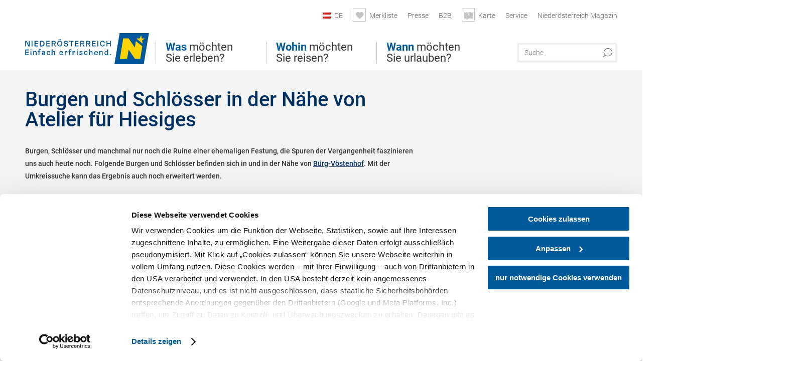

--- FILE ---
content_type: text/html; charset=UTF-8
request_url: https://www.niederoesterreich.at/tipps/atelier-fuer-hiesiges/burgen-schloesser?origin=origin_recreation
body_size: 11905
content:
<!DOCTYPE html>

<!--[if lt IE 7]><html class="no-js lt-ie9 lt-ie8 lt-ie7 content noew" lang="de" xml:lang="de" dir="ltr" xmlns="http://www.w3.org/1999/xhtml"><![endif]-->
<!--[if (IE 7)&!(IEMobile)]><html class="no-js lt-ie9 lt-ie8 content noew" lang="de" xml:lang="de" dir="ltr" xmlns="http://www.w3.org/1999/xhtml"><![endif]-->
<!--[if (IE 8)&!(IEMobile)]><html class="no-js lt-ie9 content noew" lang="de" xml:lang="de" dir="ltr" xmlns="http://www.w3.org/1999/xhtml"><![endif]-->
<!--[if gt IE 8]><!--><html class="no-js content template--imxTools-poiSuggestions noew" lang="de" xml:lang="de" dir="ltr" xmlns="http://www.w3.org/1999/xhtml"><!--<![endif]-->
  <head>
  <link rel="preconnect" href="https://analytics.niederoesterreich.at" />

  <meta charset="utf-8">
  <meta name="viewport" content="width=device-width, initial-scale=1, maximum-scale=1, user-scalable=1"/>
  <title>Burgen und Schlösser in der Nähe von Atelier für Hiesiges</title><meta name="description" content="Burgen, Schl&ouml;sser und manchmal nur noch die Ruine einer ehemaligen Festung, die Spuren der Vergangenheit faszinieren uns auch heute noch. Folgende Burgen und Schl&ouml;sser befinden sich in und in der N&auml;he von B&uuml;rg-V&ouml;stenhof. Mit der Umkreissuche kan..."><meta name="google-site-verification" content=""><meta name="keywords" content="Atelier f&uuml;r Hiesiges,Burgen und Schl&ouml;sser,fortifications"><meta name="date" content="2026-01-20T11:51:55+01:00"><meta property="og:title" content="Burgen und Schl&ouml;sser in der N&auml;he von Atelier f&uuml;r Hiesiges" /><meta property="og:description" content="Burgen, Schl&ouml;sser und manchmal nur noch die Ruine einer ehemaligen Festung, die Spuren der Vergangenheit faszinieren uns auch heute noch. Folgende Burgen und Schl&ouml;sser befinden sich in und in der N&auml;he von B&uuml;rg-V&ouml;stenhof. Mit der Umkreissuche kan..." /><meta property="og:site_name" content="Nieder&ouml;sterreich" /><meta property="og:url" content="https://www.niederoesterreich.at/tipps/atelier-fuer-hiesiges/burgen-schloesser" /><meta property="og:image" content="https://www.niederoesterreich.at/portal/dist/images/branding/noew/logo.a46c08b8.png" /><meta property="og:type" content="article" /><meta name="robots" content="index, follow, noodp">
<link rel="canonical" href="https://www.niederoesterreich.at/tipps/atelier-fuer-hiesiges/burgen-schloesser" />


  

  <!-- http://www.paulirish.com/2009/avoiding-the-fouc-v3/ -->
  <!-- This code MUST be executed BEFORE any CSS is loaded -->
  <script>(function(H) {
      H.className = H.className.replace(/\bno-js\b/, 'js')
    })(document.documentElement)
  </script>

  

    <link rel="shortcut icon" href="https://www.niederoesterreich.at/action/favicon?v=20260120" type="image/x-icon" />



  <link rel="stylesheet" href="https://www.niederoesterreich.at/portal/dist/styles/css.9c03505d.css"><link rel="stylesheet" href="https://www.niederoesterreich.at/portal/dist/styles/nouislider.8fd3218c.css"><link rel="stylesheet" href="https://www.niederoesterreich.at/portal/dist/styles/pikaday.ef26302e.css"><link rel="stylesheet" href="https://www.niederoesterreich.at/portal/dist/styles/main.d5a38565.css"><link rel="stylesheet" href="https://www.niederoesterreich.at/portal/dist/styles/autocomplete.b0abf6da.css"><link rel="stylesheet" href="https://www.niederoesterreich.at/portal/dist/styles/map.85aaa951.css"><link rel="stylesheet" href="https://www.niederoesterreich.at/portal/dist/styles/fancybox.ac313cfb.css"><link rel="stylesheet" href="https://www.niederoesterreich.at/portal/dist/styles/teaser.a7f2cb2b.css"><link rel="stylesheet" href="https://www.niederoesterreich.at/portal/dist/styles/forms.0a28bad6.css"><link rel="stylesheet" href="https://www.niederoesterreich.at/portal/dist/styles/blocks.42133622.css"><link rel="stylesheet" href="https://www.niederoesterreich.at/portal/dist/styles/plyr/dist/plyr.0fab1b28.css"><link rel="stylesheet" href="https://www.niederoesterreich.at/portal/dist/styles/audio.37d10e53.css"><link rel="stylesheet" media="print" href="https://www.niederoesterreich.at/portal/dist/styles/print.d120a8af.css"><link rel="stylesheet" href="https://www.niederoesterreich.at/portal/dist/styles/css_poiSuggestions.6326fe64.css"><link rel="stylesheet" href="https://www.niederoesterreich.at/portal/dist/styles/css_mobileNavi.249586a5.css"><link rel="stylesheet" href="https://www.niederoesterreich.at/portal/dist/styles/fonts.Roboto.e603b303.css"><link rel="preload" crossOrigin href="https://www.niederoesterreich.at/portal/dist/fonts/Roboto/roboto-300-normal-latin.ef7c6637.woff2" as="font"><link rel="preload" crossOrigin href="https://www.niederoesterreich.at/portal/dist/fonts/Roboto/roboto-300-normal-latin-ext.e83b8f97.woff2" as="font"><link rel="preload" crossOrigin href="https://www.niederoesterreich.at/portal/dist/fonts/Roboto/roboto-700-normal-latin.2735a3a6.woff2" as="font"><link rel="preload" crossOrigin href="https://www.niederoesterreich.at/portal/dist/fonts/Roboto/roboto-400-normal-latin.479970ff.woff2" as="font"><link rel="preload" crossOrigin href="https://www.niederoesterreich.at/portal/dist/fonts/Roboto/roboto-500-normal-latin.020c97dc.woff2" as="font"><link rel="stylesheet" href="https://www.niederoesterreich.at/portal/dist/styles/branding/noew.4f0e7474.css">
  <script data-cookieconsent="ignore" defer src="https://www.niederoesterreich.at/portal/dist/scripts/vendor/simple.javascript.inheritance.40c03762.js"></script>

  
  
  
  
  
  
  
  
  
  
  
  
  
  
  

            
          
      
  <!-- noew_PLACEHOLDER_CSS -->

  <!-- google fonts: roboto -->
  
  
  
  
  
  

  

  <style type="text/css">
  #logo.cs,
  #logo.en,
  #logo.hu,
  #logo.pl,
  #logo.sk,
  #logo.de {
    background-image: url(/portal/assets/images/branding/noew/de/logo.svg);
    -webkit-background-size: contain;
    background-size: contain;
    top: 48px;
  }
  header.sticky #logo.de {
    background-image: url(/portal/assets/images/branding/noew/de/logo.svg);
    width: 206px;
    top: 48px;
  }
  header.sticky #logo.cs,
  header.sticky #logo.en,
  header.sticky #logo.hu,
  header.sticky #logo.pl,
  header.sticky #logo.sk,
  header.sticky #logo.de {
    background-image: url(/portal/assets/images/branding/noew/de/logo.svg);
    width: 206px;
    top: 48px;
  }
  @media all and (max-width: 1220px) {
    #logo.cs,
    #logo.en,
    #logo.hu,
    #logo.pl,
    #logo.sk,
    #logo.de {
      background-image: url(/portal/assets/images/branding/noew/de/logo.svg);
      top: 72px;
      width: 25%;
    }
    header.sticky #logo.cs,
    header.sticky #logo.en,
    header.sticky #logo.hu,
    header.sticky #logo.pl,
    header.sticky #logo.sk,
    header.sticky #logo.de {
      background-image: url(/portal/assets/images/branding/noew/de/logo.svg);
      top: 78px;
    }
  }
  @media all and (max-width: 760px) {
    #logo.cs,
    #logo.en,
    #logo.hu,
    #logo.pl,
    #logo.sk,
    #logo.de {
      background-image: url(/portal/assets/images/branding/noew/de/logo.svg);
      top: 16px;
      width: 180px;
      left: 0;
    }
    header.sticky #logo.cs,
    header.sticky #logo.en,
    header.sticky #logo.hu,
    header.sticky #logo.pl,
    header.sticky #logo.sk,
    header.sticky #logo.de {
      background-image: url(/portal/assets/images/branding/noew/de/logo.svg);
      top: 16px;
    }
  }
</style>

  
  <script type="text/javascript" defer data-cookieconsent="ignore">
    imx = {
      highlightableguid: '',
      projectId: 'noew',
      language: 'de',
      market: 'de',
      absoluteUrl: 'https://www.niederoesterreich.at',
      currentUrl: 'https://www.niederoesterreich.at/',
      currentGuid: '',
      map: {
        url: 'https://www.niederoesterreich.at/karte',
        zoom: parseInt('9'),
        coords: {
          lat: parseFloat('48.19378'),
          lng: parseFloat('15.6470151')
        },
        keys: {
          google: 'AIzaSyDztrnNPI94jWPRkNvi0O2-vKHUukBT35Y'
        },
        useOAXMap: false,
      },
      translations: {"parse":function() {var translation = this[arguments[0]];for(var index = 1; index <= arguments.length; index++) {translation = translation.replace("{" + index + "}", arguments[index]);}return translation;},"defaultDescription":"BITTE AUSF\u00dcLLEN","home":"Startseite","unit.km":"{1} km","unit.hm":"{1} Hm","unit.m":"{1} m","unit.h":"{1}:{2} h","unit.price.abs":"\u20ac {1}","decimalPoint":",","thousandsSeparator":".","js.loading":"Lade Daten...","js.filter.emptyResult":"Keine Ergebnisse gefunden. Bitte versuchen Sie es mit anderen Filtereinstellungen.","pikaday.previousMonth":"Vorheriger Monat","pikaday.nextMonth":"N\u00e4chster Monat","pikaday.months.1":"Januar","pikaday.months.2":"Februar","pikaday.months.3":"M\u00e4rz","pikaday.months.4":"April","pikaday.months.5":"Mai","pikaday.months.6":"Juni","pikaday.months.7":"Juli","pikaday.months.8":"August","pikaday.months.9":"September","pikaday.months.10":"Oktober","pikaday.months.11":"November","pikaday.months.12":"Dezember","pikaday.weekdays.0":"Sonntag","pikaday.weekdays.1":"Montag","pikaday.weekdays.2":"Dienstag","pikaday.weekdays.3":"Mittwoch","pikaday.weekdays.4":"Donnerstag","pikaday.weekdays.5":"Freitag","pikaday.weekdays.6":"Samstag","pikaday.weekdaysShort.0":"So","pikaday.weekdaysShort.1":"Mo","pikaday.weekdaysShort.2":"Di","pikaday.weekdaysShort.3":"Mi","pikaday.weekdaysShort.4":"Do","pikaday.weekdaysShort.5":"Fr","pikaday.weekdaysShort.6":"Sa","multiofferrequest.filled.title.singular":"Angebot anfragen","multiofferrequest.filled.title.plural":"Angebote anfragen","vacancy.list.from":"ab","map.infoboard.results":"{1} Ergebnisse","map.infoboard.more":"Weiterlesen","map.infoboard.rating":"{1} von 5 Sternen","map.infoboard.stars":"{1} Sterne","map.infoboard.stars.superior":"{1}S Sterne","map.infoboard.difficulty.1":"leicht","map.infoboard.difficulty.2":"mittel","map.infoboard.difficulty.3":"schwierig","map.fullscreen.close":"Vollbild verlassen","map.legend.detail.headline":"2. Inhalte ein-\/ausblenden","map.legend.filter.headline":"3. Ergebnisse filtern","map.legend.filter.tour.properties.duration.unit":"Stunden","map.legend.filter.tour.properties.ascent.unit":"m","map.legend.filter.tour.properties.length.unit":"km","map.legend.noCategories":"Im aktuellen Kartenausschnitt befinden sich keine Inhalte f\u00fcr diese Kategorie oder Filter. Bitte w\u00e4hlen Sie eine andere Kategorie aus.","map.legend.outOfBounds":"Im aktuellen Kartenausschnitt befinden sich keine Inhalte mehr. Bitte bewegen Sie die Karte zur\u00fcck oder benutzen Sie den untenstehenden Button um zu den Startkoordinaten zur\u00fcckzukehren.","map.legend.outOfBounds.reset":"Koordinaten zur\u00fccksetzen","map.legend.selectAll":"Alle Kategorien ausw\u00e4hlen","map.legend.deselectAll":"Alle Kategorien abw\u00e4hlen","map.aroundme.notinregion":"Sie befinden sich nicht in der Region.","map.aroundme.error.unknown":"Irgend etwas hat jetzt leider nicht funktioniert wie geplant.","map.aroundme.error.permissiondenied":"Sie haben den Zufgriff auf Ihre Standortdaten verweigert. Diese Einstellung kann im Browser jederzeit wieder ver\u00e4ndert werden. Klicken Sie dazu auf das Schloss-Icon links in der Adresszeile.","map.aroundme.error.positionunavailable":"Ihre Standortdaten konnten leider aufgrund eines technischen Problems nicht ermittelt werden.","map.aroundme.error.timedout":"Keine Reaktion in der vorgegebenen Zeit.","map.aroundme.usemapnormally":"Sie k\u00f6nnen die Karte jedoch auch ohne Standortermittlung verwenden.","map.aroundme.myposition":"Mein Standort","map.emptyResult":"Es wurden keine Ergebnisse gefunden","prospectsOrder.delete":"von Liste l\u00f6schen","prospectsOrder.totalPrice":"Total","prospectsOrder.empty":"Aktuell befinden sich noch keine Prospekte im Warenkorb.","autocomplete.hits":"Treffer","autocomplete.ca":"ca.","autocomplete.type.suggestions":"Allgemeine Ergebnisse","autocomplete.type.offers":"Angebote & Pauschalen","autocomplete.type.addressbases":"Unterk\u00fcnfte & Ausflugsziele","autocomplete.type.gastronomy":"Wirtsh\u00e4user","autocomplete.type.garden":"G\u00e4rten","autocomplete.type.stayhealthy":"Gesundheitsbetriebe","price.from":"ab","price.to":"bis","pagination.prev":"zur\u00fcck","pagination.next":"weiter","pagination.onemoreitem":"1 weiteres Ergebnis","pagination.moreitems":"{1} weitere Ergebnisse","date.format.js.full":"dd.MM.yyyy","unit.result":"1 weiteres Ergebnis","unit.results":"{1} weitere Ergebnisse","notepad.addressbase.store":"merken","notepad.addressbase.store.title":"merken","notepad.addressbase.remove":"entfernen","notepad.addressbase.remove.title":"entfernen","form.prospects.count":"Stk","form.prospects.pricelabel":"je","anura.downloads.agb":"AGB","anura.downloads.message":"","anura.downloads.confirm":"Ich best\u00e4tige, das Bildmaterial nur entsprechend den <a href=\"\/portal\/frontend\/static\/2025_NOEW_AGB_Lichtbilder_allgemeine_Nutzung.pdf\" target=\"_blank\">Nutzungsbestimmungen<\/a> zu verwenden","waldviertel.anura.downloads.confirm":"Ich best\u00e4tige, das Bildmaterial nur entsprechend den <a href=\"\/portal\/frontend\/static\/AGB-Nutzung_Lichtbilder-Waldviertel.pdf\" target=\"_blank\">Nutzungsbestimmungen<\/a> zu verwenden","weinviertel.anura.downloads.confirm":"Ich best\u00e4tige, das Bildmaterial nur entsprechend den <a href=\"\/portal\/frontend\/static\/AGB_Fotos_Weinviertel.pdf\" target=\"_blank\">Nutzungsbestimmungen<\/a> zu verwenden","wieneralpen.anura.downloads.confirm":"Ich best\u00e4tige, das Bildmaterial nur entsprechend den <a href=\"\/portal\/frontend\/static\/WA_AGB_Lichtbilder_Videos_Nutzung.pdf\" target=\"_blank\">Nutzungsbestimmungen<\/a> zu verwenden","wienerwald.anura.downloads.confirm":"Ich best\u00e4tige, das Bildmaterial nur entsprechend den <a href=\"\/portal\/frontend\/static\/WW_Tourismus_AGB_Bildarchiv.pdf\" target=\"_blank\">Nutzungsbestimmungen<\/a> zu verwenden","mostviertel.anura.downloads.confirm":"Ich best\u00e4tige, das Bildmaterial nur entsprechend den <a href=\"\/portal\/frontend\/static\/AGBs Mostviertel.pdf\" target=\"_blank\">Nutzungsbestimmungen<\/a> zu verwenden","form.vacany.maxperson.error":"Bitte geben Sie max. 10 Personen an.","form.vacancy.filter.displayMore":"mehr anzeigen","form.vacancy.filter.displayLess":"weniger anzeigen","form.vacancy.search":"Passende Unterk\u00fcnfte f\u00fcr Sie werden gesucht.","form.vacancy.search.wait":"Wir suchen passende Unterk\u00fcnfte f\u00fcr Sie.","form.vacancy.city.distance.label.info":"im Umkreis von {1} km","tracking.replacementText":"anzeigen","distance":"Entfernung","clipboard.copymessage":"Der Link zu Ihrem Reiseplaner wurde in die Zwischenablage kopiert.","cart.removeItem":"Entfernen","cart.up":"nach oben verschieben","cart.down":"nach unten verschieben","form.vacancy.city.userLocation":"Mein Standort","form.vacancy.vue.filter.above":"ab","form.vacancy.vue.filter.stars":"Sterne","form.vacancy.vue.filter.suns":"Sonnen","form.vacancy.vue.filter.flowers":"Blumen","form.vacancy.vue.searchaccommodation":"Unterk\u00fcnfte suchen","form.vacancy.vue.findaccommodation":"Unterk\u00fcnfte anzeigen","conditionsOfParticipation":"Teilnahmebedingungen","unit.price.emphasized.from":"ab \u20ac {1}{2}{3}"},
      recaptchaSitekey: '6LcyZJ0cAAAAALTx3eTsX24Ht2cTVTnma48aVatI'
    };
    
      </script>

  <script src="https://static.maptoolkit.net/mtk/v10.1.10/mtk.js" type="text/javascript" crossorigin="anonymous" data-cookieconsent="ignore"></script>
<link rel="stylesheet" href="https://static.maptoolkit.net/mtk/v10.1.10/mtk.css" type="text/css" crossorigin="anonymous" data-cookieconsent="ignore"/>
<link rel="stylesheet" href="https://static.maptoolkit.net/mtk/v10.1.10/ui.css" type="text/css" crossorigin="anonymous" data-cookieconsent="ignore"/>
<link href="https://api.mapbox.com/mapbox-gl-js/v3.17.0-beta.1/mapbox-gl.css" rel="stylesheet">
<script src="https://api.mapbox.com/mapbox-gl-js/v3.17.0-beta.1/mapbox-gl.js"></script>

<script type="text/javascript" data-cookieconsent="ignore">
  document.addEventListener("DOMContentLoaded", event => {
    document.querySelectorAll('.tourMap').forEach(function(container) {
      new MTKMap(container).init();
    });
  });
</script>

      
<script data-cookieconsent="ignore">
  window.dataLayer = window.dataLayer || [];
  function gtag() {
    dataLayer.push(arguments);
  }
  gtag("consent", "default", {
    ad_personalization: "denied",
    ad_storage: "denied",
    ad_user_data: "denied",
    analytics_storage: "denied",
    functionality_storage: "denied",
    personalization_storage: "denied",
    security_storage: "granted",
    wait_for_update: 500,
  });
  gtag("set", "ads_data_redaction", true);
  gtag("set", "url_passthrough", true);
  </script>










<!-- Google Tag Manager -->
<script>(function (w, d, s, l, i) {
    w[l] = w[l] || [];
    w[l].push({
      'gtm.start':
        new Date().getTime(), event: 'gtm.js'
    });
    var f = d.getElementsByTagName(s)[0],
      j = d.createElement(s), dl = l != 'dataLayer' ? '&l=' + l : '';
    j.async = true;
    j.src =
      'https://www.googletagmanager.com/gtm.js?id=' + i + dl;
    f.parentNode.insertBefore(j, f);
  })(window, document, 'script', 'dataLayer', 'GTM-WVMTV3S');</script>
<!-- End Google Tag Manager -->







  <!-- Matomo -->
  <script type="text/javascript">
    var _paq = window._paq || [];
    /* tracker methods like "setCustomDimension" should be called before "trackPageView" */
    _paq.push(["setDoNotTrack", true]);
    _paq.push(["disableCookies"]);
    _paq.push(['trackPageView']);
    _paq.push(['enableLinkTracking']);
    (function() {
      var u = "https://analytics.niederoesterreich.at/matomo/";
      _paq.push(['addTracker', u + '/piwik.php', 3]);
      _paq.push(['setTrackerUrl', u + 'matomo.php']);
      _paq.push(['setSiteId', '2']);
      var d = document, g = d.createElement('script'), s = d.getElementsByTagName('script')[0];
      g.type = 'text/javascript';
      g.async = true;
      g.defer = true;
      g.src = u + 'matomo.js';
      s.parentNode.insertBefore(g, s);
    })();
  </script>
  <noscript>
    <p>
      <img src="https://analytics.niederoesterreich.at/matomo/matomo.php?idsite=2&amp;rec=1" style="border:0;" alt=""/>
      <img src="https://analytics.niederoesterreich.at/matomo/matomo.php?idsite=3&amp;rec=1" style="border:0;" alt=""/>
    </p>
  </noscript>
  <!-- End Matomo Code -->


  
  
  
  
  
</head>
  <body>
      <script>
      dataLayer = window.dataLayer || [];
      dataLayer.push({event: "pageInit", pageMainCategory: "ausflugsziele"});
  </script>
  






    <!-- Google Tag Manager (noscript) -->
    <noscript>
      <iframe src="https://www.googletagmanager.com/ns.html?id=GTM-WVMTV3S" height="0" width="0" style="display:none;visibility:hidden"></iframe>
    </noscript>
    <!-- End Google Tag Manager (noscript) -->

  <ul class="hide">
  <li><a href="#navigation">Direkt zur Hauptnavigation</a></li>
  <li><a href="#globalSearch">Direkt zur Volltextsuche</a></li>
  <li><a href="#body">Direkt zum Inhalt</a></li>
</ul>
<hr class="hide" />
    <div id="wrapper">
      <header itemscope itemtype="http://schema.org/WPHeader" data-scroll-header>

  <div id="headerArea">
    
    
    

    <a id="logo" href="https://www.niederoesterreich.at/" class="de logonoew" title="Startseite">
    </a>

    <section id="navigation">
      

  <div id="geowatcherMobile">
    <a class="crosshair" href="javascript:GeoWatcher.locate();" title="Meine derzeitige Position per GPS bestimmen" data-ignore-coords>
      <span style="display: none;">Meine derzeitige Position per GPS bestimmen</span>
    </a>
    <div class="message nudge" style="display: none;">
      Standort teilen und Tipps in Ihrer Nähe erhalten!
      <a class="icon-close close" href="javascript:GeoWatcher.setNudgeMessageDismissed(true);" title="Hinweis ausblenden">
        <span style="display: none;">Hinweis ausblenden</span>
      </a>
    </div>
    <div class="message help" style="display: none;">
      Standortermittlung erfolgreich! Symbol klicken für Tipps.
      <a class="icon-close close" href="javascript:GeoWatcher.setHelpMessageDismissed(true);" title="Hinweis ausblenden">
        <span style="display: none;">Hinweis ausblenden</span>
      </a>
    </div>
  </div>

      <div class="navWrapper">
        <nav id="maskNavi" class="mask">
  <ul>
          <li>
                  <a href="https://www.niederoesterreich.at/was-moechten-sie-erleben" rel="#nav_1"><strong>Was</strong> möchten Sie erleben?</a>
              </li>
          <li>
                  <a href="https://www.niederoesterreich.at/niederoesterreichs-regionen" rel="#nav_2"><strong>Wohin</strong> möchten Sie reisen?</a>
              </li>
          <li>
                  <a href="https://www.niederoesterreich.at/wann-moechten-sie-urlauben" rel="#nav_3"><strong>Wann</strong> möchten Sie urlauben?</a>
              </li>
      </ul>
</nav>

<nav id="mainNavi">
  <ul>
                            <li id="nav_1">
      <a href="javascript:void(0);">Was möchten Sie erleben?</a>
    <div class="wrapperDropdown">

      <div class="placeholder" data-async="true" data-controller="navi_main_sub" data-mediaquery="(min-width: 761px)" data-param-lang="de" data-param-startguid="{7dac13e3-e6f4-0d25-1a6a-e892dd6123b7}"
           data-param-var="naviTree"></div>
      <div class="placeholder" data-async="true" data-controller="navi_main_highlights" data-param-lang="de"
           data-param-startguid="{7dac13e3-e6f4-0d25-1a6a-e892dd6123b7}"></div>

      <a href="javascript:void(0);" class="hideSubNavi" title="Navigation schließen"><span class="icon icon-close_navi fs14"></span></a>
    </div>
  </li>
                        <li id="nav_2">
      <a href="javascript:void(0);">Wohin möchten Sie reisen?</a>
    <div class="wrapperDropdown">
      <div class="placeholder" data-async="true" data-controller="navi_main_sub" data-mediaquery="(min-width: 761px)" data-param-lang="de" data-param-startguid="{a31394f8-0680-a7e3-efcc-e7ff82dde3f2}"
           data-param-var="naviTree"></div>
      <div class="placeholder" data-async="true" data-controller="navi_main_highlights" data-param-lang="de"
           data-param-startguid="{a31394f8-0680-a7e3-efcc-e7ff82dde3f2}"></div>
      <a href="javascript:void(0);" class="hideSubNavi" title="Navigation schließen"><span class="icon icon-close_navi fs14"></span></a>    </div>
  </li>
                        <li id="nav_3">
      <a href="javascript:void(0);">Wann möchten Sie urlauben?</a>
    <div class="wrapperDropdown">

      <div class="placeholder" data-async="true" data-controller="navi_main_sub" data-mediaquery="(min-width: 761px)" data-param-lang="de" data-param-startguid="{47858ede-e626-c388-35c1-33a4df67faf6}"
           data-param-var="naviTree"></div>
      <div class="placeholder" data-async="true" data-controller="navi_main_highlights" data-param-lang="de"
           data-param-startguid="{47858ede-e626-c388-35c1-33a4df67faf6}"></div>

      <a href="javascript:void(0);" class="hideSubNavi" title="Navigation schließen"><span class="icon icon-close_navi fs14"></span></a>
    </div>
  </li>
            </ul>
</nav>

          
          
  
  <form method="get" action="https://www.niederoesterreich.at/action/search" id="globalSearch"><input type="hidden" name="form" value="fulltextsearch" />    <fieldset>
      <legend>Volltextsuche</legend>
      <label for="globalSearchItem">Was suchen Sie?</label>
      <input id="globalSearchItem" name="q" type="text" placeholder="Suche" class="transition"/>
            <input name="searchSubmit" type="submit" value="Suchen"/>
    </fieldset>
  </form>        <nav id="metaTop">
  <ul>
            <li id="lang">
    <a href="javascript:void(0);" class="lang de">DE</a>
    <div class="wrapperDropdown">
      <ul class="dropdown">
                  <li>
            <a href="https://www.niederoesterreich.at/" class="lang de">
              Deutsch            </a>
          </li>
                  <li>
            <a href="https://www.lower-austria.info/" class="lang en">
              English            </a>
          </li>
                  <li>
            <a href="https://www.also-ausztria.info/" class="lang hu">
              Magyar            </a>
          </li>
                  <li>
            <a href="https://www.dolni-rakousko.info/" class="lang cs">
              Česky            </a>
          </li>
                  <li>
            <a href="https://www.dolne-rakusko.info/" class="lang sk">
              Slovenčina            </a>
          </li>
              </ul>
    </div>
  </li>
            <li>
    <a rel="nofollow" id="travelPlanerLink" class="memorize__status memorize__link" href="https://www.niederoesterreich.at/action/memorize_list">
      <span class="icon icon-heart transition memorize__status__count"></span>
      <span>Merkliste</span>
    </a>
  </li>
            <li>
          <a  href="https://tourismus.niederoesterreich.at/presse" target="_blank">        <span>Presse</span>
      </a>          </li>
  <li>
          <a  href="https://tourismus.niederoesterreich.at/" target="_blank">        <span>B2B</span>
      </a>          </li>
  <li>
          <a href="https://www.niederoesterreich.at/karte" data-ignore-coords>
        <span class="icon icon-sightseeing"></span>
        <span>Karte</span>
      </a>
          </li>
  <li>
          <a  href="https://www.niederoesterreich.at/reiseservice">        <span>Service</span>
      </a>              <div class="wrapperDropdown wide">
        <ul class="dropdown service">
                      <li>
              <a  href="https://www.niederoesterreich.at/sechsviertel">                <span class="icon icon-arrow_right fs10"></span>
                MagazinSECHS VIERTEL 
              </a>            </li>
                      <li>
              <a  href="https://www.niederoesterreich.at/prospekte-bestellen">                <span class="icon icon-arrow_right fs10"></span>
                Prospekte bestellen
              </a>            </li>
                      <li>
              <a  href="https://www.niederoesterreich.at/gutscheine">                <span class="icon icon-arrow_right fs10"></span>
                Vorteilskarten und Gutscheine
              </a>            </li>
                      <li>
              <a  href="https://www.niederoesterreich.at/gewinnspiele">                <span class="icon icon-arrow_right fs10"></span>
                Gewinnspiele
              </a>            </li>
                      <li>
              <a  href="https://www.niederoesterreich.at/apps">                <span class="icon icon-arrow_right fs10"></span>
                Niederösterreich Apps
              </a>            </li>
                      <li>
              <a  href="https://www.niederoesterreich.at/newsletter">                <span class="icon icon-arrow_right fs10"></span>
                Newsletter
              </a>            </li>
                      <li>
              <a  href="https://www.niederoesterreich.at/anreise-niederoesterreich">                <span class="icon icon-arrow_right fs10"></span>
                Anreise
              </a>            </li>
                      <li>
              <a  href="https://www.niederoesterreich.at/inspiration">                <span class="icon icon-arrow_right fs10"></span>
                Inspiration
              </a>            </li>
                      <li>
              <a  href="https://www.niederoesterreich.at/kontakt">                <span class="icon icon-arrow_right fs10"></span>
                Kontakt
              </a>            </li>
                      <li>
              <a  href="https://www.niederoesterreich.at/wetterbericht">                <span class="icon icon-arrow_right fs10"></span>
                Wetterbericht Niederösterreich
              </a>            </li>
                  </ul>
      </div>
      </li>
  <li>
          <a  href="https://magazin.niederoesterreich.at/" target="_blank">        <span>Niederösterreich Magazin</span>
      </a>          </li>
        



  </ul>
</nav>

      </div>
    </section>
  </div>

    
    
  <section id="navigationMobile" class="navigationMobile">
    <ul class="topnavi">
                  <li>
            <a href="https://www.niederoesterreich.at/karte"> <span id="mapIconMobile" class="icon-marker-dot"></span>Karte</a>
          </li>
              <li id="search--mobile">
        <span class="icon-search"></span><span class="icon-close_navi"></span>Suche
      </li>
      <li id="navigation--mobile">
        <span class="icon-menu"></span><span class="icon-close_navi"></span>Menü
      </li>
    </ul>

    <div class="navWrapper">
      <nav id="mobileFirstLayer">
  <ul>
          <li class="mobileFirstLayer__item">
                  <a href="javascript:void(0);" rel="#nav_1">Was möchten Sie erleben?<span class="icon-arrow_right"></span></a>
              </li>
          <li class="mobileFirstLayer__item">
                  <a href="javascript:void(0);" rel="#nav_2">Wohin möchten Sie reisen?<span class="icon-arrow_right"></span></a>
              </li>
          <li class="mobileFirstLayer__item">
                  <a href="javascript:void(0);" rel="#nav_3">Wann möchten Sie urlauben?<span class="icon-arrow_right"></span></a>
              </li>
                      <li class="mobileFirstLayer__item">
                      <a href="javascript:void(0);" rel="#nav_mobile_additional_0">Services und Tipps<span class="icon-arrow_right"></span></a>
                  </li>
              <li class="mobileFirstLayer__item">
                      <a href="https://tourismus.niederoesterreich.at/presse">Presse</span></a>
                  </li>
                    <li class="mobileFirstLayer__item">
        <a href="https://www.niederoesterreich.at/unterkuenfte-und-angebote" class="iconLeft">
          <span class="icon icon-unterkuenfte-bett"></span> Unterkünfte
        </a>
      </li>
        
          <li class="mobileFirstLayer__item">
        <a rel="nofollow" class="memorize__status memorize__link iconLeft" href="https://www.niederoesterreich.at/action/memorize_list">
          <span class="icon icon-addPlanerPlus transition memorize__status__count"></span> Merkliste
        </a>
      </li>
          <li id="langMobile" class="mobileFirstLayer__item">
    <a onclick="this.parentElement.classList.toggle('open');" href="javascript:void(0);" class="lang de">
      DE
      <span class="icon icon-arrow_down transition"></span>
      <span class="icon icon-arrow_up transition"></span>
    </a>
    <ul class="dropdown">
              <li>
          <a href="https://www.niederoesterreich.at/" class="lang de">
            Deutsch          </a>
        </li>
              <li>
          <a href="https://www.lower-austria.info/" class="lang en">
            English          </a>
        </li>
              <li>
          <a href="https://www.also-ausztria.info/" class="lang hu">
            Magyar          </a>
        </li>
              <li>
          <a href="https://www.dolni-rakousko.info/" class="lang cs">
            Česky          </a>
        </li>
              <li>
          <a href="https://www.dolne-rakusko.info/" class="lang sk">
            Slovenčina          </a>
        </li>
          </ul>
  </li>
  </ul>
</nav>

<nav id="mobileNavi" class="transition">
  <ul>
                            <li id="nav_1" class="second__layer">
  <a class="second__layer__close" href="javascript:void(0);"><span class="icon icon-arrow_left transition"></span>Was möchten Sie erleben?</a>
  <div class="wrapperDropdown">
    <div class="placeholder" data-async="true" data-controller="navi_main_subMobile" data-mediaquery="(max-width: 760px)" data-param-lang="de" data-param-startguid="{7dac13e3-e6f4-0d25-1a6a-e892dd6123b7}"
         data-param-var="naviTree"></div>
  </div>
</li>
                        <li id="nav_2" class="second__layer">
  <a class="second__layer__close" href="javascript:void(0);"><span class="icon icon-arrow_left transition"></span>Wohin möchten Sie reisen?</a>
  <div class="wrapperDropdown">
    <div class="placeholder" data-async="true" data-controller="navi_main_subMobile" data-mediaquery="(max-width: 760px)" data-param-lang="de" data-param-startguid="{a31394f8-0680-a7e3-efcc-e7ff82dde3f2}"
         data-param-var="naviTree"></div>
  </div>
</li>
                        <li id="nav_3" class="second__layer">
  <a class="second__layer__close" href="javascript:void(0);"><span class="icon icon-arrow_left transition"></span>Wann möchten Sie urlauben?</a>
  <div class="wrapperDropdown">
    <div class="placeholder" data-async="true" data-controller="navi_main_subMobile" data-mediaquery="(max-width: 760px)" data-param-lang="de" data-param-startguid="{47858ede-e626-c388-35c1-33a4df67faf6}"
         data-param-var="naviTree"></div>

  </div>
</li>
                              <li id="nav_mobile_additional_0" class="second__layer">
      <a class="second__layer__close"  href="javascript:void(0);"><span class="icon icon-arrow_left transition"></span>Services und Tipps</a>

      <div class="wrapperDropdown">
                  <div class="column">
                          <a class="headline" href="https://www.niederoesterreich.at/newsletter" target="">Newsletter</a>
                      </div>
                  <div class="column">
                          <a class="headline" href="https://www.niederoesterreich.at/prospekte-bestellen" target="">Prospekte bestellen</a>
                      </div>
                  <div class="column">
                          <a class="headline" href="https://magazin.niederoesterreich.at/" target="">Niederösterreich Magazin</a>
                      </div>
                  <div class="column">
                          <a class="headline" href="https://www.niederoesterreich.at/kontakt" target="">Kontakt</a>
                      </div>
              </div>
    </li>
      <li id="nav_mobile_additional_1" class="second__layer">
      <a class="second__layer__close"  href="javascript:void(0);"><span class="icon icon-arrow_left transition"></span>Presse</a>

      <div class="wrapperDropdown">
              </div>
    </li>
              </ul>
</nav>

    </div>
    <div id="searchtab--mobile" class="searchtab--mobile">
  
          
  
  <form method="get" action="https://www.niederoesterreich.at/action/search" id="globalSearchMobile"><input type="hidden" name="form" value="fulltextsearch" />    <fieldset class="globalSearchFieldMobile">
      <legend>Volltextsuche</legend>
      <label for="globalSearchItemMobile">Was suchen Sie?</label>
      <input id="globalSearchItemMobile" name="q" type="text" placeholder="Suche" class="transition"/>
      <button type="submit"><span class="icon-search"></span></button>
            <input name="searchSubmit" type="submit" value="Suchen"/>
    </fieldset>
  </form></div>
  </section>

</header>
                          


            <section id="body">
                                    
                    <div class="contentBlock gray blank">
  <div class="innerSection">
    <section class="content">
      <article class="bodycopy poiSuggestion" data-origin="origin_recreation" data-category="fortifications">
                      <h1>Burgen und Schlösser in der Nähe von Atelier für Hiesiges</h1>
                    <p>Burgen, Schlösser und manchmal nur noch die Ruine einer ehemaligen Festung, die Spuren der Vergangenheit faszinieren uns auch heute noch. Folgende Burgen und Schlösser befinden sich in und in der Nähe von <a href="https://www.niederoesterreich.at/a-buerg-voestenhof">Bürg-Vöstenhof</a>. Mit der Umkreissuche kann das Ergebnis auch noch erweitert werden.</p>
              </article>
    </section>
  </div>
</div>

<div class="contentBlock white akkolade_gray">
  <div class="innerSection">
    <div class="teaser poiSuggestions__container" data-categorytype="poiSuggestions">
      <div id="poiSuggestionsIsDefaultRadius" class="poiSuggestions__defaultRadius" style="display: block">Der Umkreis wurde automatisch erweitert, um genügend Ergebnisse zu erzielen.</div>
      <input id="mapStyle" name="mapstyle" value="1" type="hidden"/> 
      <div class="poiSuggestions__filters">

        <div class="poiSuggestions__slider slider-containersContainer">
          <span>Suche erweitern:</span>
          <span id="poiSuggestionsRadius">im Umkreis von 10 km</span>
          <div id="poiSuggestionsSlider" data-initial="10" data-min="0" data-max="30" data-step="1" class="poiSuggestions__sliderContainer slider-container"></div>
        </div>

        <div class="poiSuggestions__map">
          <ul class="teaserNavi">
            <li class="showMap">
              <a class="buttonstyle gray" href="javascript:void(0);">
                <span class="icon icon-arrow_right fs14 transition"></span>
                <span class="txt transition">Ergebnisse auf Karte zeigen</span>
              </a>
            </li>
            <li class="hideMap" style="display: none">
              <a class="buttonstyle gray" href="javascript:void(0);">
                <span class="icon icon-arrow_right fs14 transition"></span>
                <span class="txt transition">Ergebnisse als Liste zeigen</span>
              </a>
            </li>
          </ul>
        </div>
      </div>

      <figure class="mapCanvas filterListMap"
              data-moduleproductlineid=""
              data-objectids="address_25866,address_31533,address_13481,address_13624,address_9373,address_9372" data-current-guid=""
              data-statictours='[]'
              data-highlight-poi="address_25866"
              style="display: none">
        <div id="mapTooltip"></div>
        <div id="mapGround-696f5e4be99a4" class="mapGround" data-mapground="mapground">  <div id="consentReminder"  class="consentReminder cookieconsent-optout-marketing">
    <span class="text">Um diesen Inhalt sehen zu können, müssen Sie unseren Cookies zustimmen.</span>
    <a href="javascript: Cookiebot.renew()" class="buttonstyle blue">
      <span class="txt transition" id="consentButton">Cookie-Einstellungen aktualisieren</span>
    </a>
  </div>
</div>
        <a href="javascript:void(0)"  class="zoom plus"></a>
        <a href="javascript:void(0)"  class="zoom minus"></a>
      </figure>

      <div class="list-wrapper">
            

<div class="reset" style="display:none">
  <form id="filter" action="https://www.niederoesterreich.at/?sync=1&seed=" data-search-object-guid="" data-current-guid="">
    <input type="hidden" name="mapstyle" value="">
    <span class="title toggleFieldsets closed">Ergebnisse filtern</span>

      
      
      
      
      
      
      
      
      
      
      
      
      
      
      
      
      
      
      
    <input type="submit" tabindex="-1" class="hiddensubmit" />
  </form>

  
  
  </div>

<script>
  if('undefined' !== typeof mobileDropdownToggler)
    mobileDropdownToggler.init();
</script>

        <div id="poiSuggestions" data-for="25866" data-category="fortifications">
                            <article class="teaserBig recreation transition" data-ident="address_31533" data-distance="false" data-lat="47.67937" data-lng="15.96217">
  <a href="https://www.niederoesterreich.at/ausflugsziele/a-mozart-schloss">
      <picture><source srcset="//www.niederoesterreich.at/images/coxeyyfjb00-/schloss-stuppach.webp" media="(min-width: 1200px)" type="image/webp"><source srcset="//www.niederoesterreich.at/images/t4u8ucqyuyu-/schloss-stuppach.webp" media="(min-width: 960px)" type="image/webp"><source srcset="//www.niederoesterreich.at/images/9ll0bzfl2ig-/schloss-stuppach.webp" media="(min-width: 680px)" type="image/webp"><source srcset="//www.niederoesterreich.at/images/nmcrtvcbykc-/schloss-stuppach.webp" media="(min-width: 0px)" type="image/webp"><source srcset="//www.niederoesterreich.at/images/bps7faskng8-/schloss-stuppach.jpg" media="(min-width: 1200px)"><source srcset="//www.niederoesterreich.at/images/idfidubskyg-/schloss-stuppach.jpg" media="(min-width: 960px)"><source srcset="//www.niederoesterreich.at/images/1stvv2bifzy-/schloss-stuppach.jpg" media="(min-width: 680px)"><source srcset="//www.niederoesterreich.at/images/fohopkckwqc-/schloss-stuppach.jpg" media="(min-width: 0px)"><img src="//www.niederoesterreich.at/images/bps7faskng8-/schloss-stuppach.jpg" srcset="//www.niederoesterreich.at/images/bps7faskng8-/schloss-stuppach.jpg" alt="Luftaufnahme von Schloss Stuppach, umgeben von Wald und H&uuml;geln." title="Schloss Stuppach, &copy; J. Gasteiger" width="280" height="180" loading="lazy" /></picture>
  </a>
      <h3>
    <a href="https://www.niederoesterreich.at/ausflugsziele/a-mozart-schloss">Mozart Schloss Stuppach</a>
  </h3>
    
          <p>
          Schloss Stuppach Allee 1<br />
          2640 Stuppach
      </p>
          <a class="circle blue" href="https://www.niederoesterreich.at/ausflugsziele/a-mozart-schloss">
    <span class="icon icon-arrow_right fs14 transition"></span><span class="txt transition">Weiterlesen</span>
  </a>
    </article>
                    <article class="teaserBig recreation transition" data-ident="address_13481" data-distance="false" data-lat="47.67355" data-lng="15.92941">
  <a href="https://www.niederoesterreich.at/ausflugsziele/a-schloss-gloggnitz">
      <picture><source srcset="//www.niederoesterreich.at/images/0bgr8h0taao-/schloss-gloggnitz.webp" media="(min-width: 1200px)" type="image/webp"><source srcset="//www.niederoesterreich.at/images/aakfro90amo-/schloss-gloggnitz.webp" media="(min-width: 960px)" type="image/webp"><source srcset="//www.niederoesterreich.at/images/zz3!jaia2vs-/schloss-gloggnitz.webp" media="(min-width: 680px)" type="image/webp"><source srcset="//www.niederoesterreich.at/images/i1dcr9tnboa-/schloss-gloggnitz.webp" media="(min-width: 0px)" type="image/webp"><source srcset="//www.niederoesterreich.at/images/8sqkib5hix0-/schloss-gloggnitz.jpg" media="(min-width: 1200px)"><source srcset="//www.niederoesterreich.at/images/tyg5zlchnpw-/schloss-gloggnitz.jpg" media="(min-width: 960px)"><source srcset="//www.niederoesterreich.at/images/6xs0phgjcci-/schloss-gloggnitz.jpg" media="(min-width: 680px)"><source srcset="//www.niederoesterreich.at/images/dfocbcb_c4k-/schloss-gloggnitz.jpg" media="(min-width: 0px)"><img src="//www.niederoesterreich.at/images/8sqkib5hix0-/schloss-gloggnitz.jpg" srcset="//www.niederoesterreich.at/images/8sqkib5hix0-/schloss-gloggnitz.jpg" alt="Schloss Gloggnitz vor bewaldeten H&uuml;geln und blauem Himmel." title="Schloss Gloggnitz, &copy; BWAG" width="280" height="180" loading="lazy" /></picture>
  </a>
      <h3>
    <a href="https://www.niederoesterreich.at/ausflugsziele/a-schloss-gloggnitz">Schloss Gloggnitz</a>
  </h3>
    
          <p>
          Kirchensteig 3<br />
          2640 Gloggnitz
      </p>
          <a class="circle blue" href="https://www.niederoesterreich.at/ausflugsziele/a-schloss-gloggnitz">
    <span class="icon icon-arrow_right fs14 transition"></span><span class="txt transition">Weiterlesen</span>
  </a>
    </article>
                    <article class="teaserBig recreation transition" data-ident="address_13624" data-distance="false" data-lat="47.7860451" data-lng="15.9139953">
  <a href="https://www.niederoesterreich.at/ausflugsziele/a-burgruine-puchberg">
      <picture><source srcset="//www.niederoesterreich.at/images/vmlpa3qqbno-/burgruine-puchberg.webp" media="(min-width: 1200px)" type="image/webp"><source srcset="//www.niederoesterreich.at/images/vq6bufbxyn4-/burgruine-puchberg.webp" media="(min-width: 960px)" type="image/webp"><source srcset="//www.niederoesterreich.at/images/lgij9cati7o-/burgruine-puchberg.webp" media="(min-width: 680px)" type="image/webp"><source srcset="//www.niederoesterreich.at/images/t0kzmblyqki-/burgruine-puchberg.webp" media="(min-width: 0px)" type="image/webp"><source srcset="//www.niederoesterreich.at/images/qkkm7hl2q6k-/burgruine-puchberg.jpg" media="(min-width: 1200px)"><source srcset="//www.niederoesterreich.at/images/kajtyfcuelc-/burgruine-puchberg.jpg" media="(min-width: 960px)"><source srcset="//www.niederoesterreich.at/images/zpvgonya!ok-/burgruine-puchberg.jpg" media="(min-width: 680px)"><source srcset="//www.niederoesterreich.at/images/hckvoly3ere-/burgruine-puchberg.jpg" media="(min-width: 0px)"><img src="//www.niederoesterreich.at/images/qkkm7hl2q6k-/burgruine-puchberg.jpg" srcset="//www.niederoesterreich.at/images/qkkm7hl2q6k-/burgruine-puchberg.jpg" alt="Burgruine Puchberg mit schneebedecktem Berg im Hintergrund." title="Burgruine Puchberg, &copy; Tourismusbuero Puchberg" width="280" height="180" loading="lazy" /></picture>
  </a>
      <h3>
    <a href="https://www.niederoesterreich.at/ausflugsziele/a-burgruine-puchberg">Burgruine Puchberg</a>
  </h3>
    
          <p>
          Burggasse 11<br />
          2734 Puchberg am Schneeberg
      </p>
          <a class="circle blue" href="https://www.niederoesterreich.at/ausflugsziele/a-burgruine-puchberg">
    <span class="icon icon-arrow_right fs14 transition"></span><span class="txt transition">Weiterlesen</span>
  </a>
    </article>
                    <article class="teaserBig recreation transition" data-ident="address_9373" data-distance="false" data-lat="47.69986" data-lng="15.83889">
  <a href="https://www.niederoesterreich.at/ausflugsziele/a-schloss-reichenau">
      <picture><source srcset="//www.niederoesterreich.at/images/0fzlpli!jdu-/schloss-reichenau.webp" media="(min-width: 1200px)" type="image/webp"><source srcset="//www.niederoesterreich.at/images/y4jtskpvwrm-/schloss-reichenau.webp" media="(min-width: 960px)" type="image/webp"><source srcset="//www.niederoesterreich.at/images/loyel5jeoua-/schloss-reichenau.webp" media="(min-width: 680px)" type="image/webp"><source srcset="//www.niederoesterreich.at/images/g_lyem!ejb8-/schloss-reichenau.webp" media="(min-width: 0px)" type="image/webp"><source srcset="//www.niederoesterreich.at/images/mqk0d!gl2si-/schloss-reichenau.jpg" media="(min-width: 1200px)"><source srcset="//www.niederoesterreich.at/images/spemj1ahonm-/schloss-reichenau.jpg" media="(min-width: 960px)"><source srcset="//www.niederoesterreich.at/images/7airfxavtm0-/schloss-reichenau.jpg" media="(min-width: 680px)"><source srcset="//www.niederoesterreich.at/images/c3k6liip_wy-/schloss-reichenau.jpg" media="(min-width: 0px)"><img src="//www.niederoesterreich.at/images/mqk0d!gl2si-/schloss-reichenau.jpg" srcset="//www.niederoesterreich.at/images/mqk0d!gl2si-/schloss-reichenau.jpg" alt="Schloss Reichenau mit Garten und Blumenbeet im Vordergrund." title="Schloss Reichenau, &copy; &Ouml;sterreich Werbung/Stefan Strasser" width="280" height="180" loading="lazy" /></picture>
  </a>
      <h3>
    <a href="https://www.niederoesterreich.at/ausflugsziele/a-schloss-reichenau">Schloss Reichenau</a>
  </h3>
    
          <p>
          Schlossplatz 9<br />
          2651 Reichenau an der Rax
      </p>
          <a class="circle blue" href="https://www.niederoesterreich.at/ausflugsziele/a-schloss-reichenau">
    <span class="icon icon-arrow_right fs14 transition"></span><span class="txt transition">Weiterlesen</span>
  </a>
    </article>
                    <article class="teaserBig recreation transition" data-ident="address_9372" data-distance="false" data-lat="47.70018" data-lng="15.82685">
  <a href="https://www.niederoesterreich.at/ausflugsziele/a-schlossgaertnerei-wartholz">
      <picture><source srcset="//www.niederoesterreich.at/images/4ufwabyzlg4-/schlossgaertnerei-wartholz-im-winter.webp" media="(min-width: 1200px)" type="image/webp"><source srcset="//www.niederoesterreich.at/images/ee6uctvsp98-/schlossgaertnerei-wartholz-im-winter.webp" media="(min-width: 960px)" type="image/webp"><source srcset="//www.niederoesterreich.at/images/jczkzglbsuq-/schlossgaertnerei-wartholz-im-winter.webp" media="(min-width: 680px)" type="image/webp"><source srcset="//www.niederoesterreich.at/images/so!wkc9rv98-/schlossgaertnerei-wartholz-im-winter.webp" media="(min-width: 0px)" type="image/webp"><source srcset="//www.niederoesterreich.at/images/i9zhmlz5wqy-/schlossgaertnerei-wartholz-im-winter.jpg" media="(min-width: 1200px)"><source srcset="//www.niederoesterreich.at/images/j_xghttibjs-/schlossgaertnerei-wartholz-im-winter.jpg" media="(min-width: 960px)"><source srcset="//www.niederoesterreich.at/images/0x9l3p3ggiu-/schlossgaertnerei-wartholz-im-winter.jpg" media="(min-width: 680px)"><source srcset="//www.niederoesterreich.at/images/owiafkus!e0-/schlossgaertnerei-wartholz-im-winter.jpg" media="(min-width: 0px)"><img src="//www.niederoesterreich.at/images/i9zhmlz5wqy-/schlossgaertnerei-wartholz-im-winter.jpg" srcset="//www.niederoesterreich.at/images/i9zhmlz5wqy-/schlossgaertnerei-wartholz-im-winter.jpg" alt="Winterliche Schlossg&auml;rtnerei Wartholz vor schneebedecktem Berg." title="Schlossg&auml;rtnerei Wartholz im Winter, &copy; Norbert Mang" width="280" height="180" loading="lazy" /></picture>
  </a>
      <h3>
    <a href="https://www.niederoesterreich.at/ausflugsziele/a-schlossgaertnerei-wartholz">Schlossgärtnerei Wartholz</a>
  </h3>
    
          <p>
          Hauptstraße 113<br />
          2651 Reichenau an der Rax
      </p>
          <a class="circle blue" href="https://www.niederoesterreich.at/ausflugsziele/a-schlossgaertnerei-wartholz">
    <span class="icon icon-arrow_right fs14 transition"></span><span class="txt transition">Weiterlesen</span>
  </a>
    </article>
            </div>

        <div class="ajax-shadow"></div>
      </div>

      <div class="loading pagination-button">
        <a id="loadMoreElements" class="transition" type="button" style="display: none;" data-pagenumber="0" data-pagesize="12">0 weitere Ergebnisse</a>
      </div>
    </div>
  </div>
</div>


                                                          
                    <div class="contentBlock white">
  <div class="innerSection">
    <section id="filterAside" class="poiLinkBlock__container">
      <fieldset>
        <h2 class="poiLinkBlock__headline">Empfehlungen und Tipps in der Nähe von Atelier für Hiesiges</h2>

                  <fieldset>
            <legend class="poiLinkBlock__mainCategory open"><a class="poiLinkBlock__mainCategoryLink" href="https://www.niederoesterreich.at/tipps/atelier-fuer-hiesiges/ausflugsziele?origin=origin_recreation">Ausflugsziele</a></legend>
            <div class="formBlock poiLinkBlock__formBlock">
                              <div class="formRow poiLinkBlock__formRow poiLinkBlock__indent--1"><a href="https://www.niederoesterreich.at/tipps/atelier-fuer-hiesiges/aussichtspunkte?origin=origin_recreation">Aussichtspunkte und Aussichtswarten</a></div>
                              <div class="formRow poiLinkBlock__formRow poiLinkBlock__indent--1"><a href="https://www.niederoesterreich.at/tipps/atelier-fuer-hiesiges/baeder-seen?origin=origin_recreation">Bäder und Seen</a></div>
                              <div class="formRow poiLinkBlock__formRow poiLinkBlock__indent--1"><a href="https://www.niederoesterreich.at/tipps/atelier-fuer-hiesiges/burgen-schloesser?origin=origin_recreation">Burgen und Schlösser</a></div>
                              <div class="formRow poiLinkBlock__formRow poiLinkBlock__indent--1"><a href="https://www.niederoesterreich.at/tipps/atelier-fuer-hiesiges/historische-gebaeude?origin=origin_recreation">Historische Gebäude und Stätten</a></div>
                              <div class="formRow poiLinkBlock__formRow poiLinkBlock__indent--1"><a href="https://www.niederoesterreich.at/tipps/atelier-fuer-hiesiges/erlebniswelten-museen?origin=origin_recreation">Erlebniswelten und Museen</a></div>
                          </div>
          </fieldset>
                  <fieldset>
            <legend class="poiLinkBlock__mainCategory open"><a class="poiLinkBlock__mainCategoryLink" href="https://www.niederoesterreich.at/tipps/atelier-fuer-hiesiges/lokale?origin=origin_recreation">Gastronomiebetriebe</a></legend>
            <div class="formBlock poiLinkBlock__formBlock">
                              <div class="formRow poiLinkBlock__formRow poiLinkBlock__indent--1"><a href="https://www.niederoesterreich.at/tipps/atelier-fuer-hiesiges/cafe-konditorei?origin=origin_recreation">Kaffeehäuser und Konditoreien</a></div>
                              <div class="formRow poiLinkBlock__formRow poiLinkBlock__indent--1"><a href="https://www.niederoesterreich.at/tipps/atelier-fuer-hiesiges/restaurants?origin=origin_recreation">Restaurants und Gasthäuser</a></div>
                          </div>
          </fieldset>
                  <fieldset>
            <legend class="poiLinkBlock__mainCategory"><a class="poiLinkBlock__mainCategoryLink" href="https://www.niederoesterreich.at/tipps/atelier-fuer-hiesiges/unterkuenfte?origin=origin_recreation">Hotels und Unterkünfte</a></legend>
            <div class="formBlock poiLinkBlock__formBlock">
                          </div>
          </fieldset>
                  <fieldset>
            <legend class="poiLinkBlock__mainCategory open"><a class="poiLinkBlock__mainCategoryLink" href="https://www.niederoesterreich.at/tipps/atelier-fuer-hiesiges/touren?origin=origin_recreation">Touren</a></legend>
            <div class="formBlock poiLinkBlock__formBlock">
                              <div class="formRow poiLinkBlock__formRow poiLinkBlock__indent--1"><a href="https://www.niederoesterreich.at/tipps/atelier-fuer-hiesiges/wanderwege?origin=origin_recreation">Wanderwege</a></div>
                              <div class="formRow poiLinkBlock__formRow poiLinkBlock__indent--1"><a href="https://www.niederoesterreich.at/tipps/atelier-fuer-hiesiges/radwege?origin=origin_recreation">Radwege</a></div>
                          </div>
          </fieldset>
              </fieldset>
      <div id="dud"></div>
    </section>
  </div>
</div>


                          
      </section>
      <div class="scrollTopButton scrollTopButton--hidden"></div>

      <footer itemscope itemtype="http://schema.org/WPFooter">
  <meta itemprop="copyrightYear" content="2026">
  <meta itemprop="name" content="Niederösterreich-Werbung GmbH">

      <div class="footerBlock dark">
  <section id="metaBottom" class="simple">
    <div class="row">
  <div class="copyright">
    Copyright © Niederösterreich-Werbung GmbH – Offizielles Tourismus- und Kulturportal des Landes Niederösterreich
  </div>
    <ul class="metaLinks">
          <li>
        <a  href="https://www.niederoesterreich.at/impressum">Impressum</a>      </li>
          <li>
        <a  href="https://tourismus.niederoesterreich.at/" target="_blank">Über uns</a>      </li>
          <li>
        <a  href="https://www.niederoesterreich.at/datenschutz">Datenschutz</a>      </li>
          <li>
        <a  href="https://www.niederoesterreich.at/agb">AGB</a>      </li>
          <li>
        <a  href="https://www.niederoesterreich.at/haftungsausschluss">Haftungsausschluss</a>      </li>
          <li>
        <a  href="https://www.niederoesterreich.at/barrierefreiheitserklaerung">Barrierefreiheitserklärung</a>      </li>
      </ul>

</div>
  </section>
</div>  
</footer>
    </div>

    
    








      
  

<script data-cookieconsent="ignore" defer src="https://www.niederoesterreich.at/portal/dist/scripts/js_mobileNavi.5df3f860.js"></script><script data-cookieconsent="ignore" src="https://www.niederoesterreich.at/portal/dist/scripts/jqueryGlobal.f7c602bc.js"></script><script data-cookieconsent="ignore" defer src="https://www.niederoesterreich.at/portal/dist/scripts/vendor/enquire.min.c22ea088.js"></script><script data-cookieconsent="ignore" defer src="https://www.niederoesterreich.at/portal/dist/scripts/ejs/ejs.a0b4ff72.js"></script><script data-cookieconsent="ignore" defer src="https://www.niederoesterreich.at/portal/dist/scripts/js_compatibility.7f622032.js"></script><script data-cookieconsent="ignore" defer src="https://www.niederoesterreich.at/portal/dist/scripts/js_basics.311a0f40.js"></script><script defer src="https://www.niederoesterreich.at/portal/dist/scripts/js_poiSuggestions.e4b0a152.js"></script><script data-cookieconsent="ignore" defer src="https://www.niederoesterreich.at/portal/dist/scripts/js_basics_geo.cd9b7bc8.js"></script><script data-cookieconsent="ignore" defer src="https://www.niederoesterreich.at/portal/dist/scripts/js_basics_memo.6b819419.js"></script><script data-cookieconsent="ignore" defer src="https://www.niederoesterreich.at/portal/dist/scripts/copyright.3d4b816e.js"></script>

                



      <script>
      (function(w, i, d, g, e, t, s) {
        w[d] = w[d] || [];
        t = i.createElement(g);
        t.async = 1;
        t.src = e;
        s = i.getElementsByTagName(g)[0];
        s.parentNode.insertBefore(t, s);
      })(window, document, '_gscq', 'script', '//widgets.getsitecontrol.com/72349/script.js');
    </script>
      
  </body>
</html>


--- FILE ---
content_type: text/javascript; charset=utf-8
request_url: https://www.niederoesterreich.at/portal/dist/scripts/js_poiSuggestions.e4b0a152.js
body_size: 3210
content:
/*! noew-framework, Compiled at 2026-01-16 09:36:48 */
(function(){function r(e,n,t){function o(i,f){if(!n[i]){if(!e[i]){var c="function"==typeof require&&require;if(!f&&c)return c(i,!0);if(u)return u(i,!0);var a=new Error("Cannot find module '"+i+"'");throw a.code="MODULE_NOT_FOUND",a}var p=n[i]={exports:{}};e[i][0].call(p.exports,function(r){var n=e[i][1][r];return o(n||r)},p,p.exports,r,e,n,t)}return n[i].exports}for(var u="function"==typeof require&&require,i=0;i<t.length;i++)o(t[i]);return o}return r})()({1:[function(require,module,exports){
"use strict";window.VacancyFilterAjaxForm=ContentBlockAjaxForm.extend({useUrlHistory:!0,sliders:[],infinite:!1,init:function(t){t.hasClass("list-infinitescroll")&&(this.infinite=!0),this._super(t),this.form.find("div.slider-container").length>0&&this.form.find("div.slider-container").each(jQuery.proxy(function(t,i){this.sliders.push(new VacancyPriceSlider(jQuery(i)))},this))},formBlockToggle:function(t){jQuery(t).each(function(){var t=jQuery(this).find(".formRow:not(.toggle,.subtitle:first)");t.length>4&&(jQuery(t).slice(4).hide(),0===jQuery(this).find(".formRow.toggle").length&&(jQuery(this).append(jQuery('<div class="formRow toggle more"><a href="#">'+imx.translations["form.vacancy.filter.displayMore"]+"</a></div>")),jQuery(this).find(".formRow.toggle").bind("click",function(i){i.preventDefault(),jQuery(this).hasClass("more")?(t.slice(4).show(),jQuery(this).find("a").html(imx.translations["form.vacancy.filter.displayLess"]),jQuery(this).removeClass("more"),jQuery(this).addClass("less")):(t.slice(4).hide(),jQuery(this).find("a").html(imx.translations["form.vacancy.filter.displayLess"]),jQuery(this).removeClass("less"),jQuery(this).addClass("more"))})))})},bindEvents:function(){var t=this;this._super(),this.element.find('input[type="checkbox"], select').unbind("change.vacancyfilter").bind("change.vacancyfilter",jQuery.proxy(function(t){jQuery(t.currentTarget).closest("form").triggerHandler("submit")},this)),this.form.find("legend").unbind("click.vacancyfilter").bind("click.vacancyfilter",jQuery.proxy(this.toggleFilter,this)),this.formBlockToggle(this.form.find(".formBlock")),this.findPaginationButton().unbind("click.vacancyfilter").bind("click.vacancyfilter",jQuery.proxy(this.handlePagination,this)),!0===this.infinite&&this.attachWaypoint(this.element.find(".pagination-button")),this.element.find(".facet-reset").unbind("click.facetReset").bind("click.facetReset",jQuery.proxy(function(i){t.element.find('input[type="checkbox"]:checked').prop("checked",!1),t.element.find('input[name="priceFrom"]').val(0),t.element.find('input[name="priceTo"]').val(9999),t.element.find("form#filterAside").triggerHandler("submit")},this))},attachWaypoint:function(t){t&&(this.waypoint=new Waypoint({element:jQuery(t),handler:jQuery.proxy(this.infiniteScroll,this),offset:"95%"}))},infiniteScroll:function(t){return this.waypoint&&this.waypoint.destroy(),this.handlePagination(null)},toggleFilter:function(t){var i=jQuery(t.currentTarget);i.toggleClass("open"),i.toggleClass("closed"),i.siblings().slideToggle()},handlePagination:function(t){return t&&t.preventDefault(),this.findPaginationButton().attr("href")&&$.ajax({url:this.findPaginationButton().attr("href"),beforeSend:jQuery.proxy(function(){var t=this.findPaginationButton();jQuery(t).trigger("loading");var i=$("<a />").attr("href","javascript:void(0);").html(imx.translations["js.loading"]);t.replaceWith(i)},this),success:jQuery.proxy(function(t){var i=$(t).find('.contentBlock[data-block-ident="'+this.getBlockIdent()+'"] .list-wrapper').children(),e=$(t).find('.contentBlock[data-block-ident="'+this.getBlockIdent()+'"] .pagination-button');this.findListWrapper().append(i),this.findPaginationButton().parents(".pagination-button").replaceWith(e),this.reinit()},this),complete:function(){GeoDistance.updateAll()}}),!0},validate:function(t){return!0},reinit:function(){this._super()},findListWrapper:function(){return this.element.find(".list-wrapper")},findPaginationButton:function(){return this.element.find(".pagination-button a")},getBlockIdent:function(){return this.element.data("block-ident")},evaluateResult:function(t){this._super(t)}});var vacancyfilterforms={};jQuery(document).ready(function(){jQuery(".vacancyFilterAjaxForm").each(function(t,i){var e=(i=jQuery(i)).attr("id");vacancyfilterforms[e]=new VacancyFilterAjaxForm(i)})});

},{}],2:[function(require,module,exports){
"use strict";window.poiSuggestionsListManager=function(e,t,o,i){var n=function(){poiSuggestionsLoadMoreButton.reset(),o.innerHTML=""},s=function(){poiSuggestionsLoadMoreButton.loading(),poiSuggestionsLoadingVisualizer.show(),poiSuggestionsRequestWorker.request(function(){for(var e=[],n=document.querySelectorAll(".poiSuggestions__categories input:checked"),s=0;s<n.length;s++)e.push(n[s].value);if(0===e.length)for(var u=i.querySelectorAll("input:checked"),g=0;g<u.length;++g)e.push(u.item(g).value);0===e.length&&e.push(o.dataset.category);var a="poiSuggestions";return t.dataset.categorytype&&(a=t.dataset.categorytype),{addressBasePermaLink:o.dataset.for,category:e,pageNumber:poiSuggestionsLoadMoreButton.pageNumber()+1,pageSize:poiSuggestionsLoadMoreButton.pageSize(),userDefinedRadius:poiSuggestionsSlider.get(),categorytype:a}}(),function(e){o.innerHTML+=e.html,poiSuggestionsLoadingVisualizer.hide(),poiSuggestionsLoadMoreButton.update(e),e.isDefaultRadius&&e.usedRadius!==poiSuggestionsSlider.get()?poiSuggestionsSlider.showDefaultRadiusMessage():poiSuggestionsSlider.hideDefaultRadiusMessage(),poiSuggestionsSlider.set(e.usedRadius),poiSuggestionsMap.update(e.mapIds.pois,e.mapIds.tours)})},u=function(e){history.pushState({radioId:e.id},document.title,location.pathname+"?category[]="+e.value)},g=function(){poiSuggestionsSlider.set(0),n(),s()};return{init:function(){t=document.querySelector(".poiSuggestions__container"),o=document.getElementById("poiSuggestions"),i=document.getElementById("filter"),function(){if(/category\[]=/.test(location.href)){var e=document.querySelector("header").classList.contains("sticky");window.scrollTo({top:t.getBoundingClientRect().top-document.documentElement.getBoundingClientRect().top-(e?135:270),left:0,behavior:"smooth"})}}();var e=document.querySelector(".poiSuggestions__categories input.name-type:checked");null!==e&&u(e),poiSuggestionsRequestWorker.init(location.origin+"/action/ajax_poiSuggestions"),poiSuggestionsSlider.init(),poiSuggestionsLoadingVisualizer.init(),poiSuggestionsLoadMoreButton.init(),poiSuggestionsMap.init(),poiSuggestionsSlider.on("change",n),poiSuggestionsSlider.on("change",s),i.querySelectorAll("input").forEach(function(e){e.addEventListener("change",n),e.addEventListener("change",s)}),document.querySelectorAll(".poiSuggestions__categories input.name-type").forEach(function(e){e.addEventListener("change",g),e.addEventListener("change",u.bind(null,e))}),window.addEventListener("popstate",function(e){document.getElementById(e.state.radioId).checked=!0,g()}),poiSuggestionsLoadMoreButton.on("click",s)}}}(),document.addEventListener("DOMContentLoaded",poiSuggestionsListManager.init);

},{}],3:[function(require,module,exports){
"use strict";window.poiSuggestionsLoadMoreButton=function(e){return{init:function(){e=document.getElementById("loadMoreElements")},on:function(n,t){e.addEventListener(n,t)},pageNumber:function(){return Number(e.dataset.pagenumber)},pageSize:function(){return Number(e.dataset.pagesize)},update:function(n){var t=Number(n.remainingCount);e.dataset.pagenumber=String(n.pageNumber),e.dataset.pagesize=String(n.pageSize),1>t?e.style.display="none":(e.innerHTML=1===t?imx.translations["pagination.onemoreitem"]:imx.translations.parse("pagination.moreitems",t),e.style.display="")},loading:function(){e.innerHTML=imx.translations["js.loading"]},reset:function(){e.dataset.pagenumber="-1"}}}();

},{}],4:[function(require,module,exports){
"use strict";window.poiSuggestionsLoadingVisualizer=function(i){return{init:function(){(i=new AbstractContentBlock).init($(".list-wrapper"))},show:function(){i.showAjaxLoader()},hide:function(){i.hideAjaxLoader()}}}();

},{}],5:[function(require,module,exports){
"use strict";window.poiSuggestionsMap=function(t,e,n,a,i,o,r){var s=function(){a.value=2,r.validateMapStyle()},c=function(){a.value=1,r.validateMapStyle()},d=function(){var a=t(n);a.element=t(n);var d=setInterval(function(){"undefined"!=typeof FilterListMap&&(clearInterval(d),imx.maps[3].instances[a.find(".mapGround").attr("id")]=new FilterListMap(t(e)).open(),(r=new ListfilterForm(a)).form=t(n),i.addEventListener("click",s),o.addEventListener("click",c))},1e3)};return{init:function(t,r,s,c){e=document.querySelector(t||".filterListMap"),n=document.querySelector(r||".poiSuggestions__container"),i=document.querySelector(s||".showMap"),o=document.querySelector(c||".hideMap"),a=document.getElementById("mapStyle"),d()},update:function(n,a){var i=n.join(","),o=JSON.stringify(a);i.length===e.dataset.objectids.length&&o.length===e.dataset.statictours.length||(e.dataset.objectids=i,e.dataset.statictours=o,t(e).data("objectids",i),t(e).data("statictours",a),d())}}}(jQuery);

},{}],6:[function(require,module,exports){
"use strict";window.poiLinkBlock=function(e,n){return{init:function(){n=new VacancyFilterAjaxForm(e("#dud"));for(var t=document.querySelectorAll("legend.closed, legend.open"),i=0;i<t.length;++i){var o=t.item(i);o.addEventListener("click",n.toggleFilter),n.toggleFilter({currentTarget:o})}}}}(jQuery),document.addEventListener("DOMContentLoaded",poiLinkBlock.init);

},{}],7:[function(require,module,exports){
"use strict";window.poiSuggestionsRequestWorker=function(e,n,r){return{init:function(e){r=new XMLHttpRequest,n=e},request:function(t,o){var i=function(e){var n=[];for(var r in e)if(e.hasOwnProperty(r)){var t=e[r],o="[]";Array.prototype.isPrototypeOf(t)||(t=[t],o=""),n.push(t.reduce(function(e,n){return e+"&param["+r+"]"+o+"="+n},""))}return n.join("").replace("&","?")}(t),s=e[i];"string"!=typeof s?(r.onload=function(){var n,r;n=i,r=this.responseText||null,e[n]=r,o(JSON.parse(this.responseText))},r.open("GET",n+i,!0),r.send()):o(JSON.parse(s))},clear:function(n){e={}}}}({});

},{}],8:[function(require,module,exports){
"use strict";window.poiSuggestionsSlider=function(t,e,n,i){var s=function(t,e){n.innerHTML=imx.translations.parse("form.vacancy.city.distance.label.info",e)};return{init:function(){t=document.getElementById("poiSuggestionsSlider"),n=document.getElementById("poiSuggestionsRadius"),i=document.getElementById("poiSuggestionsIsDefaultRadius"),(e=$(t).noUiSlider({start:Number(t.dataset.initial)||0,range:{min:Number(t.dataset.min),max:Number(t.dataset.max)},step:Number(t.dataset.step),format:{to:function(t){return Number(t).toFixed(0)},from:function(t){return t}}})).on("slide",s)},on:function(t,n){e.on(t,n)},get:function(){return Number(e.val())},set:function(t){e.val(t),s(0,t)},slider:function(){return e},showDefaultRadiusMessage:function(){i.style.display="block"},hideDefaultRadiusMessage:function(){i.style.display="none"}}}();

},{}]},{},[4,3,7,8,5,2,6,1]);
